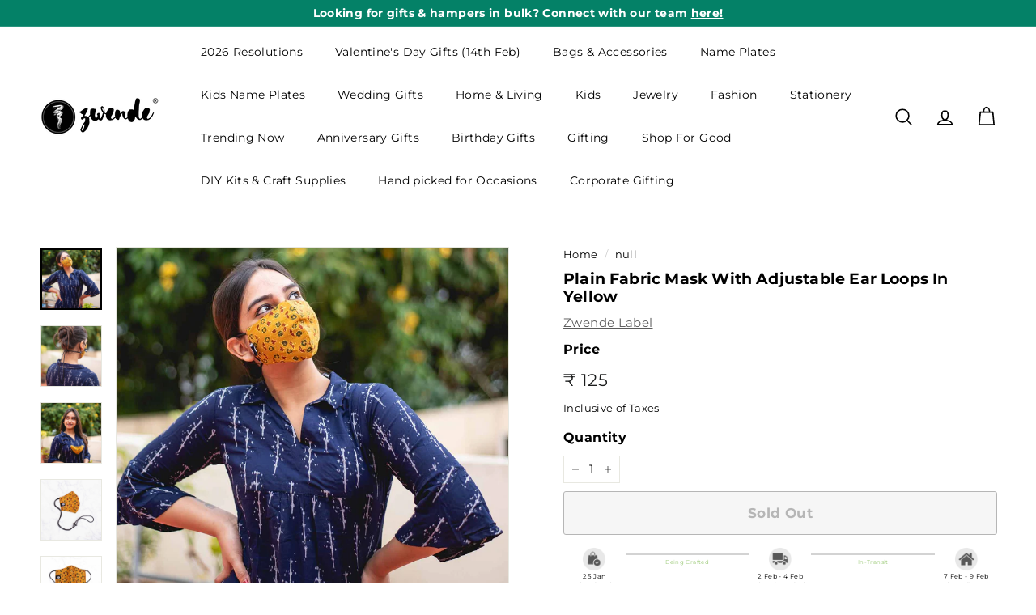

--- FILE ---
content_type: text/html; charset=UTF-8
request_url: https://app.inspon.com/dev-app/backend/api/api.php
body_size: 205
content:
{"product":{"title":"Plain Fabric Mask With Adjustable Ear Loops In Yellow","featuredImage":{"id":"gid:\/\/shopify\/ProductImage\/34582997991587"},"options":[{"name":"Title","values":["Default Title"]}],"variants":[{"id":42504075149475,"option1":"Default Title","title":"Default Title","price":"125.00"}]},"collection":[{"title":"Home Decor"},{"title":"Discover Something New Everyday!"},{"title":"Handcrafted Travel Accessories"},{"title":"Clothing"},{"title":"Bestsellers"},{"title":"Shop All"},{"title":"Masks"},{"title":"The Zwende Label"},{"title":"Gifts Under 500"},{"title":"Zwende Label"},{"title":"Zwende Bestsellers"},{"title":"Trending Home Decor"},{"title":"MM - Price Drop"},{"title":"Anniversary Gifts For Wife"},{"title":"Secret Santa"},{"title":"Wedding Plaques & Frames"},{"title":"Plaques & Frames For Valentine's Day"},{"title":"Bags & Jewellery"}]}

--- FILE ---
content_type: text/html; charset=utf-8
request_url: https://www.zwende.com/recommendations/products?section_id=template--19158519972003__recommendations&product_id=7637341798563&limit=5
body_size: 2115
content:
<div id="shopify-section-template--19158519972003__recommendations" class="shopify-section"><product-recommendations
  id="Recommendations-template--19158519972003__recommendations"
  class="recommendations-template--19158519972003__recommendations"
  data-section-id="template--19158519972003__recommendations"
  data-section-type="product-recommendations"
  data-enable="true"
  data-product-id="7637341798563"
  data-intent="related"
  data-url="/recommendations/products?section_id=template--19158519972003__recommendations&product_id=7637341798563&limit=5"
  data-limit="5">

  <div
    data-section-id="7637341798563"
    data-subsection
    data-section-type="collection-template"
    class="index-section index-section--sub-product">
    <div class="page-width">
      <header class="section-header">
        <div class="h3 section-header__title">
          You may also like
        </div>
      </header>
    </div>

    <div class="page-width page-width--flush-small"><div class="product-recommendations-placeholder">
          
          <div class="new-grid product-grid scrollable-grid--small visually-invisible" aria-hidden="true" data-view="scrollable"><div class="grid-item grid-product " data-product-handle="plain-fabric-mask-with-adjustable-ear-loops-in-yellow" data-product-id="7637341798563">
  <div class="grid-item__content"><a href="/products/plain-fabric-mask-with-adjustable-ear-loops-in-yellow" class="grid-item__link">
      <div class="grid-product__image-wrap">
        <div class="grid-product__tags"><div class="grid-product__tag grid-product__tag--sold-out">
              Sold Out
            </div></div><div
            class="grid__image-ratio grid__image-ratio--square">



<image-element data-aos="image-fade-in" data-aos-offset="150">


  
    
    <img src="//www.zwende.com/cdn/shop/products/1_79e417d9-4153-4ae9-a4be-969c02706bbb.jpg?v=1750914865&amp;width=900" alt="" srcset="//www.zwende.com/cdn/shop/products/1_79e417d9-4153-4ae9-a4be-969c02706bbb.jpg?v=1750914865&amp;width=160 160w, //www.zwende.com/cdn/shop/products/1_79e417d9-4153-4ae9-a4be-969c02706bbb.jpg?v=1750914865&amp;width=200 200w, //www.zwende.com/cdn/shop/products/1_79e417d9-4153-4ae9-a4be-969c02706bbb.jpg?v=1750914865&amp;width=280 280w, //www.zwende.com/cdn/shop/products/1_79e417d9-4153-4ae9-a4be-969c02706bbb.jpg?v=1750914865&amp;width=360 360w, //www.zwende.com/cdn/shop/products/1_79e417d9-4153-4ae9-a4be-969c02706bbb.jpg?v=1750914865&amp;width=540 540w, //www.zwende.com/cdn/shop/products/1_79e417d9-4153-4ae9-a4be-969c02706bbb.jpg?v=1750914865&amp;width=720 720w, //www.zwende.com/cdn/shop/products/1_79e417d9-4153-4ae9-a4be-969c02706bbb.jpg?v=1750914865&amp;width=900 900w" loading="lazy" class=" image-style--
 image-element" sizes="100vw">
  


</image-element>


</div><div class="grid-product__secondary-image small--hide">



<image-element data-aos="image-fade-in" data-aos-offset="150">


  
    
    <img src="//www.zwende.com/cdn/shop/products/2_9d23109f-cfc0-453b-9f95-47702c71c809.jpg?v=1750914865&amp;width=1000" alt="" srcset="//www.zwende.com/cdn/shop/products/2_9d23109f-cfc0-453b-9f95-47702c71c809.jpg?v=1750914865&amp;width=360 360w, //www.zwende.com/cdn/shop/products/2_9d23109f-cfc0-453b-9f95-47702c71c809.jpg?v=1750914865&amp;width=540 540w, //www.zwende.com/cdn/shop/products/2_9d23109f-cfc0-453b-9f95-47702c71c809.jpg?v=1750914865&amp;width=720 720w, //www.zwende.com/cdn/shop/products/2_9d23109f-cfc0-453b-9f95-47702c71c809.jpg?v=1750914865&amp;width=1000 1000w" loading="lazy" class="image-style--
 image-element" sizes="100vw">
  


</image-element>


</div></div>

      <div class="grid-item__meta">
        <div class="grid-item__meta-main"><div class="grid-product__title" style="font-size:12px;">Plain Fabric Mask With Adjustable Ear Loop...</div><!-- <div class="grid-product__vendor">Zwende Label</div> --></div>
          <div class="grid-item__meta-secondary">
            <div class="grid-product__price"><span class="grid-product__price--current"><span aria-hidden="true"><span class=money>₹ 125</span></span>
<span class="visually-hidden"><span class=money>₹ 125</span></span>
</span></div>
            
            
<div class="grid-product__price--original"  style="font-size:12px;" data-oke-star-rating data-oke-reviews-product-id="shopify-7637341798563" ></div>
          </div></div>
    </a>
  </div>
</div>
</div>
        </div><div class="product-recommendations page-width">
          <div class="new-grid product-grid scrollable-grid--small" data-view="xsmall"><div class="grid-item grid-product " data-product-handle="checks-pattern-plain-fabric-mask-with-adjustable-ear-loops-in-beige" data-product-id="7637342257315">
  <div class="grid-item__content"><div class="grid-product__actions"><button class="btn btn--circle btn--icon quick-product__btn quick-product__btn--not-ready js-modal-open-quick-modal-7637342257315 small--hide" title="Quick shop" data-handle="checks-pattern-plain-fabric-mask-with-adjustable-ear-loops-in-beige">
              <svg aria-hidden="true" focusable="false" role="presentation" class="icon icon-search" viewBox="0 0 64 64"><path d="M47.16 28.58A18.58 18.58 0 1 1 28.58 10a18.58 18.58 0 0 1 18.58 18.58ZM54 54 41.94 42" style="stroke-miterlimit:10"/></svg>
              <span class="icon__fallback-text">Quick shop</span>
            </button></div><a href="/products/checks-pattern-plain-fabric-mask-with-adjustable-ear-loops-in-beige?pr_prod_strat=e5_desc&pr_rec_id=1c4e63dfd&pr_rec_pid=7637342257315&pr_ref_pid=7637341798563&pr_seq=uniform" class="grid-item__link">
      <div class="grid-product__image-wrap">
        <div class="grid-product__tags"></div><div
            class="grid__image-ratio grid__image-ratio--square">



<image-element data-aos="image-fade-in" data-aos-offset="150">


  
    
    <img src="//www.zwende.com/cdn/shop/products/1_b10dc49c-b9f0-4215-b38b-6d71c217a5a8.jpg?v=1652450860&amp;width=900" alt="" srcset="//www.zwende.com/cdn/shop/products/1_b10dc49c-b9f0-4215-b38b-6d71c217a5a8.jpg?v=1652450860&amp;width=160 160w, //www.zwende.com/cdn/shop/products/1_b10dc49c-b9f0-4215-b38b-6d71c217a5a8.jpg?v=1652450860&amp;width=200 200w, //www.zwende.com/cdn/shop/products/1_b10dc49c-b9f0-4215-b38b-6d71c217a5a8.jpg?v=1652450860&amp;width=280 280w, //www.zwende.com/cdn/shop/products/1_b10dc49c-b9f0-4215-b38b-6d71c217a5a8.jpg?v=1652450860&amp;width=360 360w, //www.zwende.com/cdn/shop/products/1_b10dc49c-b9f0-4215-b38b-6d71c217a5a8.jpg?v=1652450860&amp;width=540 540w, //www.zwende.com/cdn/shop/products/1_b10dc49c-b9f0-4215-b38b-6d71c217a5a8.jpg?v=1652450860&amp;width=720 720w, //www.zwende.com/cdn/shop/products/1_b10dc49c-b9f0-4215-b38b-6d71c217a5a8.jpg?v=1652450860&amp;width=900 900w" loading="lazy" class=" image-style--
 image-element" sizes="(min-width: 769px) 20vw, 45vw">
  


</image-element>


</div><div class="grid-product__secondary-image small--hide">



<image-element data-aos="image-fade-in" data-aos-offset="150">


  
    
    <img src="//www.zwende.com/cdn/shop/products/2_3a330fd3-fe9d-4ecf-b4f7-0700847d1133.jpg?v=1652450859&amp;width=1000" alt="" srcset="//www.zwende.com/cdn/shop/products/2_3a330fd3-fe9d-4ecf-b4f7-0700847d1133.jpg?v=1652450859&amp;width=360 360w, //www.zwende.com/cdn/shop/products/2_3a330fd3-fe9d-4ecf-b4f7-0700847d1133.jpg?v=1652450859&amp;width=540 540w, //www.zwende.com/cdn/shop/products/2_3a330fd3-fe9d-4ecf-b4f7-0700847d1133.jpg?v=1652450859&amp;width=720 720w, //www.zwende.com/cdn/shop/products/2_3a330fd3-fe9d-4ecf-b4f7-0700847d1133.jpg?v=1652450859&amp;width=1000 1000w" loading="lazy" class="image-style--
 image-element" sizes="(min-width: 769px) 20vw, 45vw">
  


</image-element>


</div></div>

      <div class="grid-item__meta">
        <div class="grid-item__meta-main"><div class="grid-product__title" style="font-size:12px;">Checks Pattern Plain Fabric Mask With Adju...</div><!-- <div class="grid-product__vendor">Zwende Label</div> --></div>
          <div class="grid-item__meta-secondary">
            <div class="grid-product__price"><span class="grid-product__price--current"><span aria-hidden="true"><span class=money>₹ 125</span></span>
<span class="visually-hidden"><span class=money>₹ 125</span></span>
</span></div>
            
            
<div class="grid-product__price--original"  style="font-size:12px;" data-oke-star-rating data-oke-reviews-product-id="shopify-7637342257315" ></div>
          </div></div>
    </a>
  </div>
</div>
<div class="grid-item grid-product " data-product-handle="plain-fabric-mask-in-black" data-product-id="7637342159011">
  <div class="grid-item__content"><div class="grid-product__actions"><button class="btn btn--circle btn--icon quick-product__btn quick-product__btn--not-ready js-modal-open-quick-modal-7637342159011 small--hide" title="Quick shop" data-handle="plain-fabric-mask-in-black">
              <svg aria-hidden="true" focusable="false" role="presentation" class="icon icon-search" viewBox="0 0 64 64"><path d="M47.16 28.58A18.58 18.58 0 1 1 28.58 10a18.58 18.58 0 0 1 18.58 18.58ZM54 54 41.94 42" style="stroke-miterlimit:10"/></svg>
              <span class="icon__fallback-text">Quick shop</span>
            </button></div><a href="/products/plain-fabric-mask-in-black?pr_prod_strat=e5_desc&pr_rec_id=1c4e63dfd&pr_rec_pid=7637342159011&pr_ref_pid=7637341798563&pr_seq=uniform" class="grid-item__link">
      <div class="grid-product__image-wrap">
        <div class="grid-product__tags"></div><div
            class="grid__image-ratio grid__image-ratio--square">



<image-element data-aos="image-fade-in" data-aos-offset="150">


  
    
    <img src="//www.zwende.com/cdn/shop/products/1_0a6355ed-36e5-47a8-9c8d-018d58a0429c.jpg?v=1652450850&amp;width=900" alt="" srcset="//www.zwende.com/cdn/shop/products/1_0a6355ed-36e5-47a8-9c8d-018d58a0429c.jpg?v=1652450850&amp;width=160 160w, //www.zwende.com/cdn/shop/products/1_0a6355ed-36e5-47a8-9c8d-018d58a0429c.jpg?v=1652450850&amp;width=200 200w, //www.zwende.com/cdn/shop/products/1_0a6355ed-36e5-47a8-9c8d-018d58a0429c.jpg?v=1652450850&amp;width=280 280w, //www.zwende.com/cdn/shop/products/1_0a6355ed-36e5-47a8-9c8d-018d58a0429c.jpg?v=1652450850&amp;width=360 360w, //www.zwende.com/cdn/shop/products/1_0a6355ed-36e5-47a8-9c8d-018d58a0429c.jpg?v=1652450850&amp;width=540 540w, //www.zwende.com/cdn/shop/products/1_0a6355ed-36e5-47a8-9c8d-018d58a0429c.jpg?v=1652450850&amp;width=720 720w, //www.zwende.com/cdn/shop/products/1_0a6355ed-36e5-47a8-9c8d-018d58a0429c.jpg?v=1652450850&amp;width=900 900w" loading="lazy" class=" image-style--
 image-element" sizes="(min-width: 769px) 20vw, 45vw">
  


</image-element>


</div><div class="grid-product__secondary-image small--hide">



<image-element data-aos="image-fade-in" data-aos-offset="150">


  
    
    <img src="//www.zwende.com/cdn/shop/products/2_defa531b-d1e5-4267-b846-2644e205cd3e.jpg?v=1652450849&amp;width=1000" alt="" srcset="//www.zwende.com/cdn/shop/products/2_defa531b-d1e5-4267-b846-2644e205cd3e.jpg?v=1652450849&amp;width=360 360w, //www.zwende.com/cdn/shop/products/2_defa531b-d1e5-4267-b846-2644e205cd3e.jpg?v=1652450849&amp;width=540 540w, //www.zwende.com/cdn/shop/products/2_defa531b-d1e5-4267-b846-2644e205cd3e.jpg?v=1652450849&amp;width=720 720w, //www.zwende.com/cdn/shop/products/2_defa531b-d1e5-4267-b846-2644e205cd3e.jpg?v=1652450849&amp;width=1000 1000w" loading="lazy" class="image-style--
 image-element" sizes="(min-width: 769px) 20vw, 45vw">
  


</image-element>


</div></div>

      <div class="grid-item__meta">
        <div class="grid-item__meta-main"><div class="grid-product__title" style="font-size:12px;">Plain Fabric Mask in Black</div><!-- <div class="grid-product__vendor">Zwende Label</div> --></div>
          <div class="grid-item__meta-secondary">
            <div class="grid-product__price"><span class="grid-product__price--current"><span aria-hidden="true"><span class=money>₹ 100</span></span>
<span class="visually-hidden"><span class=money>₹ 100</span></span>
</span></div>
            
            
<div class="grid-product__price--original"  style="font-size:12px;" data-oke-star-rating data-oke-reviews-product-id="shopify-7637342159011" ></div>
          </div></div>
    </a>
  </div>
</div>
<div class="grid-item grid-product " data-product-handle="mandala-yellow-fabric-plain-mask" data-product-id="7637342486691">
  <div class="grid-item__content"><div class="grid-product__actions"><button class="btn btn--circle btn--icon quick-product__btn quick-product__btn--not-ready js-modal-open-quick-modal-7637342486691 small--hide" title="Quick shop" data-handle="mandala-yellow-fabric-plain-mask">
              <svg aria-hidden="true" focusable="false" role="presentation" class="icon icon-search" viewBox="0 0 64 64"><path d="M47.16 28.58A18.58 18.58 0 1 1 28.58 10a18.58 18.58 0 0 1 18.58 18.58ZM54 54 41.94 42" style="stroke-miterlimit:10"/></svg>
              <span class="icon__fallback-text">Quick shop</span>
            </button></div><a href="/products/mandala-yellow-fabric-plain-mask?pr_prod_strat=e5_desc&pr_rec_id=1c4e63dfd&pr_rec_pid=7637342486691&pr_ref_pid=7637341798563&pr_seq=uniform" class="grid-item__link">
      <div class="grid-product__image-wrap">
        <div class="grid-product__tags"></div><div
            class="grid__image-ratio grid__image-ratio--square">



<image-element data-aos="image-fade-in" data-aos-offset="150">


  
    
    <img src="//www.zwende.com/cdn/shop/products/1_7c725bba-80ed-49e2-87ec-9ccd5bdf2d04.jpg?v=1652450887&amp;width=900" alt="" srcset="//www.zwende.com/cdn/shop/products/1_7c725bba-80ed-49e2-87ec-9ccd5bdf2d04.jpg?v=1652450887&amp;width=160 160w, //www.zwende.com/cdn/shop/products/1_7c725bba-80ed-49e2-87ec-9ccd5bdf2d04.jpg?v=1652450887&amp;width=200 200w, //www.zwende.com/cdn/shop/products/1_7c725bba-80ed-49e2-87ec-9ccd5bdf2d04.jpg?v=1652450887&amp;width=280 280w, //www.zwende.com/cdn/shop/products/1_7c725bba-80ed-49e2-87ec-9ccd5bdf2d04.jpg?v=1652450887&amp;width=360 360w, //www.zwende.com/cdn/shop/products/1_7c725bba-80ed-49e2-87ec-9ccd5bdf2d04.jpg?v=1652450887&amp;width=540 540w, //www.zwende.com/cdn/shop/products/1_7c725bba-80ed-49e2-87ec-9ccd5bdf2d04.jpg?v=1652450887&amp;width=720 720w, //www.zwende.com/cdn/shop/products/1_7c725bba-80ed-49e2-87ec-9ccd5bdf2d04.jpg?v=1652450887&amp;width=900 900w" loading="lazy" class=" image-style--
 image-element" sizes="(min-width: 769px) 20vw, 45vw">
  


</image-element>


</div><div class="grid-product__secondary-image small--hide">



<image-element data-aos="image-fade-in" data-aos-offset="150">


  
    
    <img src="//www.zwende.com/cdn/shop/products/2_2e836091-a4ae-449a-8ec8-623556b3b343.jpg?v=1652450887&amp;width=1000" alt="" srcset="//www.zwende.com/cdn/shop/products/2_2e836091-a4ae-449a-8ec8-623556b3b343.jpg?v=1652450887&amp;width=360 360w, //www.zwende.com/cdn/shop/products/2_2e836091-a4ae-449a-8ec8-623556b3b343.jpg?v=1652450887&amp;width=540 540w, //www.zwende.com/cdn/shop/products/2_2e836091-a4ae-449a-8ec8-623556b3b343.jpg?v=1652450887&amp;width=720 720w, //www.zwende.com/cdn/shop/products/2_2e836091-a4ae-449a-8ec8-623556b3b343.jpg?v=1652450887&amp;width=1000 1000w" loading="lazy" class="image-style--
 image-element" sizes="(min-width: 769px) 20vw, 45vw">
  


</image-element>


</div></div>

      <div class="grid-item__meta">
        <div class="grid-item__meta-main"><div class="grid-product__title" style="font-size:12px;">Mandala Yellow Fabric Plain Mask</div><!-- <div class="grid-product__vendor">Zwende</div> --></div>
          <div class="grid-item__meta-secondary">
            <div class="grid-product__price"><span class="grid-product__price--current"><span aria-hidden="true"><span class=money>₹ 100</span></span>
<span class="visually-hidden"><span class=money>₹ 100</span></span>
</span></div>
            
            
<div class="grid-product__price--original"  style="font-size:12px;" data-oke-star-rating data-oke-reviews-product-id="shopify-7637342486691" ></div>
          </div></div>
    </a>
  </div>
</div>
<div class="grid-item grid-product " data-product-handle="checkered-beige-plain-fabric-mask" data-product-id="7637341700259">
  <div class="grid-item__content"><div class="grid-product__actions"><button class="btn btn--circle btn--icon quick-product__btn quick-product__btn--not-ready js-modal-open-quick-modal-7637341700259 small--hide" title="Quick shop" data-handle="checkered-beige-plain-fabric-mask">
              <svg aria-hidden="true" focusable="false" role="presentation" class="icon icon-search" viewBox="0 0 64 64"><path d="M47.16 28.58A18.58 18.58 0 1 1 28.58 10a18.58 18.58 0 0 1 18.58 18.58ZM54 54 41.94 42" style="stroke-miterlimit:10"/></svg>
              <span class="icon__fallback-text">Quick shop</span>
            </button></div><a href="/products/checkered-beige-plain-fabric-mask?pr_prod_strat=e5_desc&pr_rec_id=1c4e63dfd&pr_rec_pid=7637341700259&pr_ref_pid=7637341798563&pr_seq=uniform" class="grid-item__link">
      <div class="grid-product__image-wrap">
        <div class="grid-product__tags"></div><div
            class="grid__image-ratio grid__image-ratio--square">



<image-element data-aos="image-fade-in" data-aos-offset="150">


  
    
    <img src="//www.zwende.com/cdn/shop/products/1_225ccaf5-34aa-4cc4-8224-0ce0cb986a7c.jpg?v=1652450782&amp;width=900" alt="" srcset="//www.zwende.com/cdn/shop/products/1_225ccaf5-34aa-4cc4-8224-0ce0cb986a7c.jpg?v=1652450782&amp;width=160 160w, //www.zwende.com/cdn/shop/products/1_225ccaf5-34aa-4cc4-8224-0ce0cb986a7c.jpg?v=1652450782&amp;width=200 200w, //www.zwende.com/cdn/shop/products/1_225ccaf5-34aa-4cc4-8224-0ce0cb986a7c.jpg?v=1652450782&amp;width=280 280w, //www.zwende.com/cdn/shop/products/1_225ccaf5-34aa-4cc4-8224-0ce0cb986a7c.jpg?v=1652450782&amp;width=360 360w, //www.zwende.com/cdn/shop/products/1_225ccaf5-34aa-4cc4-8224-0ce0cb986a7c.jpg?v=1652450782&amp;width=540 540w, //www.zwende.com/cdn/shop/products/1_225ccaf5-34aa-4cc4-8224-0ce0cb986a7c.jpg?v=1652450782&amp;width=720 720w, //www.zwende.com/cdn/shop/products/1_225ccaf5-34aa-4cc4-8224-0ce0cb986a7c.jpg?v=1652450782&amp;width=900 900w" loading="lazy" class=" image-style--
 image-element" sizes="(min-width: 769px) 20vw, 45vw">
  


</image-element>


</div><div class="grid-product__secondary-image small--hide">



<image-element data-aos="image-fade-in" data-aos-offset="150">


  
    
    <img src="//www.zwende.com/cdn/shop/products/2_eb228000-aacd-4bda-98f0-1aa9860f1a2a.jpg?v=1652450781&amp;width=1000" alt="" srcset="//www.zwende.com/cdn/shop/products/2_eb228000-aacd-4bda-98f0-1aa9860f1a2a.jpg?v=1652450781&amp;width=360 360w, //www.zwende.com/cdn/shop/products/2_eb228000-aacd-4bda-98f0-1aa9860f1a2a.jpg?v=1652450781&amp;width=540 540w, //www.zwende.com/cdn/shop/products/2_eb228000-aacd-4bda-98f0-1aa9860f1a2a.jpg?v=1652450781&amp;width=720 720w, //www.zwende.com/cdn/shop/products/2_eb228000-aacd-4bda-98f0-1aa9860f1a2a.jpg?v=1652450781&amp;width=1000 1000w" loading="lazy" class="image-style--
 image-element" sizes="(min-width: 769px) 20vw, 45vw">
  


</image-element>


</div></div>

      <div class="grid-item__meta">
        <div class="grid-item__meta-main"><div class="grid-product__title" style="font-size:12px;">Checkered Beige Plain Fabric Mask</div><!-- <div class="grid-product__vendor">Zwende Label</div> --></div>
          <div class="grid-item__meta-secondary">
            <div class="grid-product__price"><span class="grid-product__price--current"><span aria-hidden="true"><span class=money>₹ 100</span></span>
<span class="visually-hidden"><span class=money>₹ 100</span></span>
</span></div>
            
            
<div class="grid-product__price--original"  style="font-size:12px;" data-oke-star-rating data-oke-reviews-product-id="shopify-7637341700259" ></div>
          </div></div>
    </a>
  </div>
</div>
<div class="grid-item grid-product " data-product-handle="three-pleat-beige-checks-fabric-mask" data-product-id="7637342322851">
  <div class="grid-item__content"><div class="grid-product__actions"><button class="btn btn--circle btn--icon quick-product__btn quick-product__btn--not-ready js-modal-open-quick-modal-7637342322851 small--hide" title="Quick shop" data-handle="three-pleat-beige-checks-fabric-mask">
              <svg aria-hidden="true" focusable="false" role="presentation" class="icon icon-search" viewBox="0 0 64 64"><path d="M47.16 28.58A18.58 18.58 0 1 1 28.58 10a18.58 18.58 0 0 1 18.58 18.58ZM54 54 41.94 42" style="stroke-miterlimit:10"/></svg>
              <span class="icon__fallback-text">Quick shop</span>
            </button></div><a href="/products/three-pleat-beige-checks-fabric-mask?pr_prod_strat=e5_desc&pr_rec_id=1c4e63dfd&pr_rec_pid=7637342322851&pr_ref_pid=7637341798563&pr_seq=uniform" class="grid-item__link">
      <div class="grid-product__image-wrap">
        <div class="grid-product__tags"></div><div
            class="grid__image-ratio grid__image-ratio--square">



<image-element data-aos="image-fade-in" data-aos-offset="150">


  
    
    <img src="//www.zwende.com/cdn/shop/products/1_2eba4000-462d-42cb-9179-0c48176812dc.jpg?v=1652450869&amp;width=900" alt="" srcset="//www.zwende.com/cdn/shop/products/1_2eba4000-462d-42cb-9179-0c48176812dc.jpg?v=1652450869&amp;width=160 160w, //www.zwende.com/cdn/shop/products/1_2eba4000-462d-42cb-9179-0c48176812dc.jpg?v=1652450869&amp;width=200 200w, //www.zwende.com/cdn/shop/products/1_2eba4000-462d-42cb-9179-0c48176812dc.jpg?v=1652450869&amp;width=280 280w, //www.zwende.com/cdn/shop/products/1_2eba4000-462d-42cb-9179-0c48176812dc.jpg?v=1652450869&amp;width=360 360w, //www.zwende.com/cdn/shop/products/1_2eba4000-462d-42cb-9179-0c48176812dc.jpg?v=1652450869&amp;width=540 540w, //www.zwende.com/cdn/shop/products/1_2eba4000-462d-42cb-9179-0c48176812dc.jpg?v=1652450869&amp;width=720 720w, //www.zwende.com/cdn/shop/products/1_2eba4000-462d-42cb-9179-0c48176812dc.jpg?v=1652450869&amp;width=900 900w" loading="lazy" class=" image-style--
 image-element" sizes="(min-width: 769px) 20vw, 45vw">
  


</image-element>


</div><div class="grid-product__secondary-image small--hide">



<image-element data-aos="image-fade-in" data-aos-offset="150">


  
    
    <img src="//www.zwende.com/cdn/shop/products/2_09d57fa3-65e8-425c-818d-4a783b3c9587.jpg?v=1652450870&amp;width=1000" alt="" srcset="//www.zwende.com/cdn/shop/products/2_09d57fa3-65e8-425c-818d-4a783b3c9587.jpg?v=1652450870&amp;width=360 360w, //www.zwende.com/cdn/shop/products/2_09d57fa3-65e8-425c-818d-4a783b3c9587.jpg?v=1652450870&amp;width=540 540w, //www.zwende.com/cdn/shop/products/2_09d57fa3-65e8-425c-818d-4a783b3c9587.jpg?v=1652450870&amp;width=720 720w, //www.zwende.com/cdn/shop/products/2_09d57fa3-65e8-425c-818d-4a783b3c9587.jpg?v=1652450870&amp;width=1000 1000w" loading="lazy" class="image-style--
 image-element" sizes="(min-width: 769px) 20vw, 45vw">
  


</image-element>


</div></div>

      <div class="grid-item__meta">
        <div class="grid-item__meta-main"><div class="grid-product__title" style="font-size:12px;">Three Pleat Beige Checks Fabric Mask</div><!-- <div class="grid-product__vendor">Zwende Label</div> --></div>
          <div class="grid-item__meta-secondary">
            <div class="grid-product__price"><span class="grid-product__price--current"><span aria-hidden="true"><span class=money>₹ 100</span></span>
<span class="visually-hidden"><span class=money>₹ 100</span></span>
</span></div>
            
            
<div class="grid-product__price--original"  style="font-size:12px;" data-oke-star-rating data-oke-reviews-product-id="shopify-7637342322851" ></div>
          </div></div>
    </a>
  </div>
</div>
</div><div id="QuickShopModal-7637342257315" class="modal modal--square modal--quick-shop" data-product-id="7637342257315">
  <div class="modal__inner">
    <div class="modal__centered">
      <div class="modal__centered-content">
        <div id="QuickShopHolder-checks-pattern-plain-fabric-mask-with-adjustable-ear-loops-in-beige"></div>
      </div>

      <button type="button" class="btn btn--circle btn--icon modal__close js-modal-close">
        <svg aria-hidden="true" focusable="false" role="presentation" class="icon icon-close" viewBox="0 0 64 64"><path d="m19 17.61 27.12 27.13m0-27.13L19 44.74" style="stroke-miterlimit:10"/></svg>
        <span class="icon__fallback-text">"Close (esc)"</span>
      </button>
    </div>
  </div>
</div>
<div id="QuickShopModal-7637342159011" class="modal modal--square modal--quick-shop" data-product-id="7637342159011">
  <div class="modal__inner">
    <div class="modal__centered">
      <div class="modal__centered-content">
        <div id="QuickShopHolder-plain-fabric-mask-in-black"></div>
      </div>

      <button type="button" class="btn btn--circle btn--icon modal__close js-modal-close">
        <svg aria-hidden="true" focusable="false" role="presentation" class="icon icon-close" viewBox="0 0 64 64"><path d="m19 17.61 27.12 27.13m0-27.13L19 44.74" style="stroke-miterlimit:10"/></svg>
        <span class="icon__fallback-text">"Close (esc)"</span>
      </button>
    </div>
  </div>
</div>
<div id="QuickShopModal-7637342486691" class="modal modal--square modal--quick-shop" data-product-id="7637342486691">
  <div class="modal__inner">
    <div class="modal__centered">
      <div class="modal__centered-content">
        <div id="QuickShopHolder-mandala-yellow-fabric-plain-mask"></div>
      </div>

      <button type="button" class="btn btn--circle btn--icon modal__close js-modal-close">
        <svg aria-hidden="true" focusable="false" role="presentation" class="icon icon-close" viewBox="0 0 64 64"><path d="m19 17.61 27.12 27.13m0-27.13L19 44.74" style="stroke-miterlimit:10"/></svg>
        <span class="icon__fallback-text">"Close (esc)"</span>
      </button>
    </div>
  </div>
</div>
<div id="QuickShopModal-7637341700259" class="modal modal--square modal--quick-shop" data-product-id="7637341700259">
  <div class="modal__inner">
    <div class="modal__centered">
      <div class="modal__centered-content">
        <div id="QuickShopHolder-checkered-beige-plain-fabric-mask"></div>
      </div>

      <button type="button" class="btn btn--circle btn--icon modal__close js-modal-close">
        <svg aria-hidden="true" focusable="false" role="presentation" class="icon icon-close" viewBox="0 0 64 64"><path d="m19 17.61 27.12 27.13m0-27.13L19 44.74" style="stroke-miterlimit:10"/></svg>
        <span class="icon__fallback-text">"Close (esc)"</span>
      </button>
    </div>
  </div>
</div>
<div id="QuickShopModal-7637342322851" class="modal modal--square modal--quick-shop" data-product-id="7637342322851">
  <div class="modal__inner">
    <div class="modal__centered">
      <div class="modal__centered-content">
        <div id="QuickShopHolder-three-pleat-beige-checks-fabric-mask"></div>
      </div>

      <button type="button" class="btn btn--circle btn--icon modal__close js-modal-close">
        <svg aria-hidden="true" focusable="false" role="presentation" class="icon icon-close" viewBox="0 0 64 64"><path d="m19 17.61 27.12 27.13m0-27.13L19 44.74" style="stroke-miterlimit:10"/></svg>
        <span class="icon__fallback-text">"Close (esc)"</span>
      </button>
    </div>
  </div>
</div>
</div></div>
  </div>
</product-recommendations>


</div>

--- FILE ---
content_type: text/javascript; charset=utf-8
request_url: https://www.zwende.com/products/plain-fabric-mask-with-adjustable-ear-loops-in-yellow.js
body_size: 438
content:
{"id":7637341798563,"title":"Plain Fabric Mask With Adjustable Ear Loops In Yellow","handle":"plain-fabric-mask-with-adjustable-ear-loops-in-yellow","description":"\u003cp\u003e\u003cstrong\u003eProduct Description\u003c\/strong\u003e\u003c\/p\u003e\r\n\u003cul\u003e\r\n \u003cli\u003e\r\n\u003cspan\u003e \u003c\/span\u003eDouble layered 100% cotton fabric\u003c\/li\u003e\r\n \u003cli\u003e\r\n\u003cspan\u003e \u003c\/span\u003eWashable \u0026amp; reusable\u003c\/li\u003e\r\n \u003cli\u003e\r\n\u003cspan\u003e \u003c\/span\u003eBreathable and comfortable\u003c\/li\u003e\r\n \u003cli\u003e\r\n\u003cspan\u003e \u003c\/span\u003eFilter pocket for you to add your own filter of choice\u003c\/li\u003e\r\n \u003cli\u003e\r\n\u003cspan\u003e \u003c\/span\u003eAlso comes with a cotton filter inside the pocket to add any essential oils for inhaling\u003c\/li\u003e\r\n \u003cli\u003e\r\n\u003cspan\u003e \u003c\/span\u003eAdjustable ear loops\u003c\/li\u003e\r\n \u003cli\u003e\r\n\u003cspan\u003e \u003c\/span\u003eNeutral, clean unisex design\u003c\/li\u003e\r\n \u003c\/ul\u003e\r\n \r\n  \u003cbr\u003e \u003cp\u003e\u003cstrong\u003eCare and Handling\u003c\/strong\u003e\u003c\/p\u003e\r\n\u003cul\u003e\r\n \u003cli\u003e\r\n\u003cspan\u003e \u003c\/span\u003eCan't be used as a surgical mask\u003c\/li\u003e\r\n \u003cli\u003e\r\n\u003cspan\u003e \u003c\/span\u003eMachine or hand wash in up to 40°c\u003c\/li\u003e\r\n \u003cli\u003e\r\n\u003cspan\u003e \u003c\/span\u003eHang to dry\u003c\/li\u003e\r\n \u003cli\u003e\r\n\u003cspan\u003e \u003c\/span\u003ePlease remove the cotton filter from the pocket before washing\u003c\/li\u003e\r\n \u003c\/ul\u003e","published_at":"2022-06-17T19:47:11+05:30","created_at":"2022-05-13T17:16:02+05:30","vendor":"Zwende Label","type":"Face Masks","tags":["Masks for Adults","personalisation:no"],"price":12500,"price_min":12500,"price_max":12500,"available":false,"price_varies":false,"compare_at_price":0,"compare_at_price_min":0,"compare_at_price_max":0,"compare_at_price_varies":false,"variants":[{"id":42504075149475,"title":"Default Title","option1":"Default Title","option2":null,"option3":null,"sku":"42504075149475","requires_shipping":true,"taxable":true,"featured_image":null,"available":false,"name":"Plain Fabric Mask With Adjustable Ear Loops In Yellow","public_title":null,"options":["Default Title"],"price":12500,"weight":250,"compare_at_price":0,"inventory_management":"shopify","barcode":"","requires_selling_plan":false,"selling_plan_allocations":[]}],"images":["\/\/cdn.shopify.com\/s\/files\/1\/0585\/4694\/6211\/products\/1_79e417d9-4153-4ae9-a4be-969c02706bbb.jpg?v=1750914865","\/\/cdn.shopify.com\/s\/files\/1\/0585\/4694\/6211\/products\/2_9d23109f-cfc0-453b-9f95-47702c71c809.jpg?v=1750914865","\/\/cdn.shopify.com\/s\/files\/1\/0585\/4694\/6211\/products\/3_59ab138c-c059-42d1-99bf-46ab81fa3d4f.jpg?v=1750914866","\/\/cdn.shopify.com\/s\/files\/1\/0585\/4694\/6211\/products\/4_1f05cac1-e126-4672-a961-3d86bc1bc3db.jpg?v=1750914865","\/\/cdn.shopify.com\/s\/files\/1\/0585\/4694\/6211\/products\/5_100f8cd8-c7d1-4e96-aba0-60e5bc9fa835.jpg?v=1750914865"],"featured_image":"\/\/cdn.shopify.com\/s\/files\/1\/0585\/4694\/6211\/products\/1_79e417d9-4153-4ae9-a4be-969c02706bbb.jpg?v=1750914865","options":[{"name":"Title","position":1,"values":["Default Title"]}],"url":"\/products\/plain-fabric-mask-with-adjustable-ear-loops-in-yellow","media":[{"alt":null,"id":26969614614691,"position":1,"preview_image":{"aspect_ratio":1.0,"height":1400,"width":1400,"src":"https:\/\/cdn.shopify.com\/s\/files\/1\/0585\/4694\/6211\/products\/1_79e417d9-4153-4ae9-a4be-969c02706bbb.jpg?v=1750914865"},"aspect_ratio":1.0,"height":1400,"media_type":"image","src":"https:\/\/cdn.shopify.com\/s\/files\/1\/0585\/4694\/6211\/products\/1_79e417d9-4153-4ae9-a4be-969c02706bbb.jpg?v=1750914865","width":1400},{"alt":null,"id":26969614647459,"position":2,"preview_image":{"aspect_ratio":1.0,"height":1400,"width":1400,"src":"https:\/\/cdn.shopify.com\/s\/files\/1\/0585\/4694\/6211\/products\/2_9d23109f-cfc0-453b-9f95-47702c71c809.jpg?v=1750914865"},"aspect_ratio":1.0,"height":1400,"media_type":"image","src":"https:\/\/cdn.shopify.com\/s\/files\/1\/0585\/4694\/6211\/products\/2_9d23109f-cfc0-453b-9f95-47702c71c809.jpg?v=1750914865","width":1400},{"alt":null,"id":26969614680227,"position":3,"preview_image":{"aspect_ratio":1.0,"height":1400,"width":1400,"src":"https:\/\/cdn.shopify.com\/s\/files\/1\/0585\/4694\/6211\/products\/3_59ab138c-c059-42d1-99bf-46ab81fa3d4f.jpg?v=1750914866"},"aspect_ratio":1.0,"height":1400,"media_type":"image","src":"https:\/\/cdn.shopify.com\/s\/files\/1\/0585\/4694\/6211\/products\/3_59ab138c-c059-42d1-99bf-46ab81fa3d4f.jpg?v=1750914866","width":1400},{"alt":null,"id":26969614712995,"position":4,"preview_image":{"aspect_ratio":1.0,"height":1400,"width":1400,"src":"https:\/\/cdn.shopify.com\/s\/files\/1\/0585\/4694\/6211\/products\/4_1f05cac1-e126-4672-a961-3d86bc1bc3db.jpg?v=1750914865"},"aspect_ratio":1.0,"height":1400,"media_type":"image","src":"https:\/\/cdn.shopify.com\/s\/files\/1\/0585\/4694\/6211\/products\/4_1f05cac1-e126-4672-a961-3d86bc1bc3db.jpg?v=1750914865","width":1400},{"alt":null,"id":26969614745763,"position":5,"preview_image":{"aspect_ratio":1.0,"height":1400,"width":1400,"src":"https:\/\/cdn.shopify.com\/s\/files\/1\/0585\/4694\/6211\/products\/5_100f8cd8-c7d1-4e96-aba0-60e5bc9fa835.jpg?v=1750914865"},"aspect_ratio":1.0,"height":1400,"media_type":"image","src":"https:\/\/cdn.shopify.com\/s\/files\/1\/0585\/4694\/6211\/products\/5_100f8cd8-c7d1-4e96-aba0-60e5bc9fa835.jpg?v=1750914865","width":1400}],"requires_selling_plan":false,"selling_plan_groups":[]}

--- FILE ---
content_type: text/javascript
request_url: https://cdn.shopify.com/extensions/019bda4b-ad62-7ff6-abfe-327deeeff5da/quinn-live-1-475/assets/quinn-vendor.bundle.js
body_size: 10129
content:
"use strict";(self.webpackChunkapp=self.webpackChunkapp||[]).push([[8613],{472(t,e,n){function o(t,e){const n={},o={},r={$$scope:1};let i=t.length;for(;i--;){const s=t[i],c=e[i];if(c){for(const t in s)t in c||(o[t]=1);for(const t in c)r[t]||(n[t]=c[t],r[t]=1);t[i]=c}else for(const t in s)r[t]=1}for(const t in o)t in n||(n[t]=void 0);return n}function r(t){return"object"==typeof t&&null!==t?t:{}}n.d(e,{H:()=>o,l:()=>r})},1162(t,e,n){function o(){}n.d(e,{$n:()=>c,D_:()=>r,Jb:()=>h,Of:()=>g,Qe:()=>w,Qk:()=>a,UR:()=>x,Wb:()=>j,bi:()=>$,eF:()=>s,i3:()=>_,j0:()=>m,jX:()=>u,kp:()=>i,lQ:()=>o,mq:()=>f,nk:()=>y,oE:()=>k,oO:()=>l,sW:()=>b});const r=t=>t;function i(t,e){for(const n in e)t[n]=e[n];return t}function s(t){return t()}function c(){return Object.create(null)}function l(t){t.forEach(s)}function a(t){return"function"==typeof t}function u(t,e){return t!=t?e==e:t!==e||t&&"object"==typeof t||"function"==typeof t}let d;function f(t,e){return t===e||(d||(d=document.createElement("a")),d.href=e,t===d.href)}function h(t){return 0===Object.keys(t).length}function p(t,...e){if(null==t){for(const t of e)t(void 0);return o}const n=t.subscribe(...e);return n.unsubscribe?()=>n.unsubscribe():n}function $(t){let e;return p(t,t=>e=t)(),e}function m(t,e,n){t.$$.on_destroy.push(p(e,n))}function g(t,e,n,o){if(t){const r=v(t,e,n,o);return t[0](r)}}function v(t,e,n,o){return t[1]&&o?i(n.ctx.slice(),t[1](o(e))):n.ctx}function b(t,e,n,o){if(t[2]&&o){const r=t[2](o(n));if(void 0===e.dirty)return r;if("object"==typeof r){const t=[],n=Math.max(e.dirty.length,r.length);for(let o=0;o<n;o+=1)t[o]=e.dirty[o]|r[o];return t}return e.dirty|r}return e.dirty}function y(t,e,n,o,r,i){if(r){const s=v(e,n,o,i);t.p(s,r)}}function _(t){if(t.ctx.length>32){const e=[],n=t.ctx.length/32;for(let t=0;t<n;t++)e[t]=-1;return e}return-1}function w(t){const e={};for(const n in t)"$"!==n[0]&&(e[n]=t[n]);return e}function x(t,e){const n={};e=new Set(e);for(const o in t)e.has(o)||"$"===o[0]||(n[o]=t[o]);return n}function k(t){return null==t?"":t}const j=/^(384|609)$/.test(n.j)?null:["",!0,1,"true","contenteditable"]},1528(t,e,n){n.d(e,{A:()=>h});var o=n(6045),r=(n(2531),n(1949)),i=n(3569),s=n(3285);function c(t,e,n){const o=t.slice();return o[11]=e[n],o}function l(t){let e,n,r=(0,o.rv_)(t[4]),i=[];for(let e=0;e<r.length;e+=1)i[e]=a(c(t,r,e));const s=t=>(0,o.Tn8)(i[t],1,1,()=>{i[t]=null});return{c(){for(let t=0;t<i.length;t+=1)i[t].c();e=(0,o.Iex)()},m(t,r){for(let e=0;e<i.length;e+=1)i[e]&&i[e].m(t,r);(0,o.Yry)(t,e,r),n=!0},p(t,n){if(55&n){let l;for(r=(0,o.rv_)(t[4]),l=0;l<r.length;l+=1){const s=c(t,r,l);i[l]?(i[l].p(s,n),(0,o.c7F)(i[l],1)):(i[l]=a(s),i[l].c(),(0,o.c7F)(i[l],1),i[l].m(e.parentNode,e))}for((0,o.V44)(),l=r.length;l<i.length;l+=1)s(l);(0,o.GYV)()}},i(t){if(!n){for(let t=0;t<r.length;t+=1)(0,o.c7F)(i[t]);n=!0}},o(t){i=i.filter(Boolean);for(let t=0;t<i.length;t+=1)(0,o.Tn8)(i[t]);n=!1},d(t){t&&(0,o.YoD)(e),(0,o.ppq)(i,t)}}}function a(t){let e,n;return e=new s.A({props:{componentInfo:(0,i.Cc)(t[5][t[11]],t[2],t[5],t[11]),dataId:t[0],dataIndex:t[1],jsonKey:t[11]}}),{c(){(0,o.N0i)(e.$$.fragment)},m(t,r){(0,o.wSR)(e,t,r),n=!0},p(t,n){const o={};20&n&&(o.componentInfo=(0,i.Cc)(t[5][t[11]],t[2],t[5],t[11])),1&n&&(o.dataId=t[0]),2&n&&(o.dataIndex=t[1]),16&n&&(o.jsonKey=t[11]),e.$set(o)},i(t){n||((0,o.c7F)(e.$$.fragment,t),n=!0)},o(t){(0,o.Tn8)(e.$$.fragment,t),n=!1},d(t){(0,o.Hbl)(e,t)}}}function u(t){let e,n,r=t[3]&&l(t);return{c(){r&&r.c(),e=(0,o.Iex)()},m(t,i){r&&r.m(t,i),(0,o.Yry)(t,e,i),n=!0},p(t,[n]){t[3]?r?(r.p(t,n),8&n&&(0,o.c7F)(r,1)):(r=l(t),r.c(),(0,o.c7F)(r,1),r.m(e.parentNode,e)):r&&((0,o.V44)(),(0,o.Tn8)(r,1,1,()=>{r=null}),(0,o.GYV)())},i(t){n||((0,o.c7F)(r),n=!0)},o(t){(0,o.Tn8)(r),n=!1},d(t){t&&(0,o.YoD)(e),r&&r.d(t)}}}function d(t,e,n){var o=this&&this.__awaiter||function(t,e,n,o){return new(n||(n=Promise))(function(r,i){function s(t){try{l(o.next(t))}catch(t){i(t)}}function c(t){try{l(o.throw(t))}catch(t){i(t)}}function l(t){var e;t.done?r(t.value):(e=t.value,e instanceof n?e:new n(function(t){t(e)})).then(s,c)}l((o=o.apply(t,e||[])).next())})};const s=(0,r.ur)();let{json:c}=e,{dataId:l=""}=e,{dataIndex:a=1/0}=e,{parentJsonKey:u="ROOT"}=e,{componentsMap:d={}}=e,f=!1,h=[];const p={};let $=[];return(0,r.Rc)(()=>o(void 0,void 0,void 0,function*(){yield(0,i.zH)(c,p,u,u),(0,i.dL)(p,d,h);try{yield Promise.all(h),s("load"),n(3,f=!0),n(4,$=[...c[u].nodes,...Object.values(c[u].linkedNodes)])}catch(t){console.error("ERROR WHILE IMPORTING",t)}})),t.$$set=t=>{"json"in t&&n(6,c=t.json),"dataId"in t&&n(0,l=t.dataId),"dataIndex"in t&&n(1,a=t.dataIndex),"parentJsonKey"in t&&n(7,u=t.parentJsonKey),"componentsMap"in t&&n(2,d=t.componentsMap)},t.$$.update=()=>{12&t.$$.dirty&&f&&((0,r.o)("componentsMap",d),(0,r.o)("templateJson",p))},[l,a,d,f,$,p,c,u]}class f extends o.r7T{constructor(t){super(),(0,o.TsN)(this,t,d,u,o.jXN,{json:6,dataId:0,dataIndex:1,parentJsonKey:7,componentsMap:2})}}const h=/^(384|609)$/.test(n.j)?null:f},1942(t,e,n){n.d(e,{Rv:()=>r});var o=n(6045);function r(t,{delay:e=0,duration:n=400,easing:r=o.D_O}={}){const i=+getComputedStyle(t).opacity;return{delay:e,duration:n,easing:r,css:t=>"opacity: "+t*i}}},1949(t,e,n){n.d(e,{Rc:()=>o.Rc2,SD:()=>o.SDQ,o:()=>o.oao,sA:()=>o.sAq,ur:()=>o.urU});var o=n(6045)},2531(){"undefined"!=typeof window&&(window.__svelte||(window.__svelte={v:new Set})).v.add("4")},3285(t,e,n){n.d(e,{A:()=>d});var o=n(6045);function r(t,e,n){const o=t.slice();return o[7]=e[n],o}function i(t){let e,n,r;const i=[t[0].props,{class:t[0].props.className},{style:t[0].style},{dataId:t[1]},{dataIndex:t[2]},{jsonKey:t[3]},t[6]];var s=t[0].component;function l(t,e){let n={$$slots:{default:[c]},$$scope:{ctx:t}};if(void 0!==e&&79&e)n=(0,o.HN9)(i,[1&e&&(0,o.lRO)(t[0].props),1&e&&{class:t[0].props.className},1&e&&{style:t[0].style},2&e&&{dataId:t[1]},4&e&&{dataIndex:t[2]},8&e&&{jsonKey:t[3]},64&e&&(0,o.lRO)(t[6])]);else for(let t=0;t<i.length;t+=1)n=(0,o.kpz)(n,i[t]);return{props:n}}return s&&(e=(0,o.obh)(s,l(t))),{c(){e&&(0,o.N0i)(e.$$.fragment),n=(0,o.Iex)()},m(t,i){e&&(0,o.wSR)(e,t,i),(0,o.Yry)(t,n,i),r=!0},p(t,r){if(1&r&&s!==(s=t[0].component)){if(e){(0,o.V44)();const t=e;(0,o.Tn8)(t.$$.fragment,1,0,()=>{(0,o.Hbl)(t,1)}),(0,o.GYV)()}s?(e=(0,o.obh)(s,l(t,r)),(0,o.N0i)(e.$$.fragment),(0,o.c7F)(e.$$.fragment,1),(0,o.wSR)(e,n.parentNode,n)):e=null}else if(s){const n=79&r?(0,o.HN9)(i,[1&r&&(0,o.lRO)(t[0].props),1&r&&{class:t[0].props.className},1&r&&{style:t[0].style},2&r&&{dataId:t[1]},4&r&&{dataIndex:t[2]},8&r&&{jsonKey:t[3]},64&r&&(0,o.lRO)(t[6])]):{};1095&r&&(n.$$scope={dirty:r,ctx:t}),e.$set(n)}},i(t){r||(e&&(0,o.c7F)(e.$$.fragment,t),r=!0)},o(t){e&&(0,o.Tn8)(e.$$.fragment,t),r=!1},d(t){t&&(0,o.YoD)(n),e&&(0,o.Hbl)(e,t)}}}function s(t){let e,n;const r=[{componentInfo:t[7]},{dataId:t[1]},{dataIndex:t[2]},{jsonKey:t[7].jsonKey},t[6]];let i={};for(let t=0;t<r.length;t+=1)i=(0,o.kpz)(i,r[t]);return e=new u({props:i}),{c(){(0,o.N0i)(e.$$.fragment)},m(t,r){(0,o.wSR)(e,t,r),n=!0},p(t,n){const i=71&n?(0,o.HN9)(r,[1&n&&{componentInfo:t[7]},2&n&&{dataId:t[1]},4&n&&{dataIndex:t[2]},1&n&&{jsonKey:t[7].jsonKey},64&n&&(0,o.lRO)(t[6])]):{};e.$set(i)},i(t){n||((0,o.c7F)(e.$$.fragment,t),n=!0)},o(t){(0,o.Tn8)(e.$$.fragment,t),n=!1},d(t){(0,o.Hbl)(e,t)}}}function c(t){let e,n,i=t[4]&&function(t){let e,n,i=(0,o.rv_)(t[0].children),c=[];for(let e=0;e<i.length;e+=1)c[e]=s(r(t,i,e));const l=t=>(0,o.Tn8)(c[t],1,1,()=>{c[t]=null});return{c(){for(let t=0;t<c.length;t+=1)c[t].c();e=(0,o.Iex)()},m(t,r){for(let e=0;e<c.length;e+=1)c[e]&&c[e].m(t,r);(0,o.Yry)(t,e,r),n=!0},p(t,n){if(71&n){let a;for(i=(0,o.rv_)(t[0].children),a=0;a<i.length;a+=1){const l=r(t,i,a);c[a]?(c[a].p(l,n),(0,o.c7F)(c[a],1)):(c[a]=s(l),c[a].c(),(0,o.c7F)(c[a],1),c[a].m(e.parentNode,e))}for((0,o.V44)(),a=i.length;a<c.length;a+=1)l(a);(0,o.GYV)()}},i(t){if(!n){for(let t=0;t<i.length;t+=1)(0,o.c7F)(c[t]);n=!0}},o(t){c=c.filter(Boolean);for(let t=0;t<c.length;t+=1)(0,o.Tn8)(c[t]);n=!1},d(t){t&&(0,o.YoD)(e),(0,o.ppq)(c,t)}}}(t);return{c(){i&&i.c(),e=(0,o.Iex)()},m(t,r){i&&i.m(t,r),(0,o.Yry)(t,e,r),n=!0},p(t,e){t[4]&&i.p(t,e)},i(t){n||((0,o.c7F)(i),n=!0)},o(t){(0,o.Tn8)(i),n=!1},d(t){t&&(0,o.YoD)(e),i&&i.d(t)}}}function l(t){let e,n,r=t[0]&&t[5]&&i(t);return{c(){r&&r.c(),e=(0,o.Iex)()},m(t,i){r&&r.m(t,i),(0,o.Yry)(t,e,i),n=!0},p(t,[n]){t[0]&&t[5]?r?(r.p(t,n),1&n&&(0,o.c7F)(r,1)):(r=i(t),r.c(),(0,o.c7F)(r,1),r.m(e.parentNode,e)):r&&((0,o.V44)(),(0,o.Tn8)(r,1,1,()=>{r=null}),(0,o.GYV)())},i(t){n||((0,o.c7F)(r),n=!0)},o(t){(0,o.Tn8)(r),n=!1},d(t){t&&(0,o.YoD)(e),r&&r.d(t)}}}function a(t,e,n){const r=["componentInfo","dataId","dataIndex","jsonKey"];let i=(0,o.URP)(e,r),{componentInfo:s}=e,{dataId:c=""}=e,{dataIndex:l=1/0}=e,{jsonKey:a=""}=e,{renderChildren:u=!0,renderSelf:d=!0}=s.props;return t.$$set=t=>{e=(0,o.kpz)((0,o.kpz)({},e),(0,o.Qe9)(t)),n(6,i=(0,o.URP)(e,r)),"componentInfo"in t&&n(0,s=t.componentInfo),"dataId"in t&&n(1,c=t.dataId),"dataIndex"in t&&n(2,l=t.dataIndex),"jsonKey"in t&&n(3,a=t.jsonKey)},[s,c,l,a,u,d,i]}n(2531);class u extends o.r7T{constructor(t){super(),(0,o.TsN)(this,t,a,l,o.jXN,{componentInfo:0,dataId:1,dataIndex:2,jsonKey:3})}}const d=/^(384|609)$/.test(n.j)?null:u},3569(t,e,n){n.d(e,{CJ:()=>l,Cc:()=>r,dL:()=>s,zH:()=>i});var o=function(t,e,n,o){return new(n||(n=Promise))(function(r,i){function s(t){try{l(o.next(t))}catch(t){i(t)}}function c(t){try{l(o.throw(t))}catch(t){i(t)}}function l(t){var e;t.done?r(t.value):(e=t.value,e instanceof n?e:new n(function(t){t(e)})).then(s,c)}l((o=o.apply(t,e||[])).next())})};function r(t,e,n,o){if(!t)return null;const{type:i,props:s,nodes:c,linkedNodes:a}=t,u=s.componentName||i.resolvedName,d=e[u];if(!d)return null;const{style:f={}}=s,h=function(t,e){var n={};for(var o in t)Object.prototype.hasOwnProperty.call(t,o)&&e.indexOf(o)<0&&(n[o]=t[o]);if(null!=t&&"function"==typeof Object.getOwnPropertySymbols){var r=0;for(o=Object.getOwnPropertySymbols(t);r<o.length;r++)e.indexOf(o[r])<0&&Object.prototype.propertyIsEnumerable.call(t,o[r])&&(n[o[r]]=t[o[r]])}return n}(s,["style"]);h.style&&delete h.style,h.src&&delete h.src;const p=l(f),$=(m=p)?Object.keys(m).map(t=>`${t}:${m[t]}`).join(";"):"";var m;const g=(0!=c.length?c:Object.values(a)).map(t=>r(n[t],e,n,t)).filter(t=>null!==t);return{component:d,props:Object.assign({},h),style:$,jsonKey:o,componentName:u,children:g}}function i(t,e,n,r){return o(this,void 0,void 0,function*(){n!==r&&(e[n]=t[n]);const{importComponents:s=!0}=t[n].props;s&&(t[n].nodes.forEach(n=>o(this,void 0,void 0,function*(){yield i(t,e,n,r)})),Object.values(t[n].linkedNodes).forEach(n=>o(this,void 0,void 0,function*(){yield i(t,e,n,r)})))})}function s(t,e,r){const i=(t=>{const e=[];return Object.keys(t).forEach(n=>{const o=t[n],r=o.props.componentName?o.props.componentName:o.type.resolvedName,{renderSelf:i=!0}=o.props;r&&!e.includes(r)&&i&&e.push(r)}),e})(t),s=i.map(t=>o(this,void 0,void 0,function*(){e[t]||(e[t]=yield function(t){return o(this,void 0,void 0,function*(){return(yield n(3510)(`./${t}.svelte`)).default})}(t))})).filter(t=>void 0!==t);r.push(...s)}function c(t,e){return"background"===t?e.variable?`var(${e.variable}, ${e.backgroundColorValue})`:e.backgroundColorValue:"color"===t?e.variable?`var(${e.variable}, ${e.colorValue})`:e.colorValue:"box-shadow"===t?`${e.horizontalShadow} ${e.verticalShadow} ${e.blurRadius} ${e.shadowColor}`:"border-radius"==t?"string"==typeof e?e:`${e.topLeft} ${e.topRight} ${e.bottomRight} ${e.bottomLeft}`:t.includes("border")?e.variable?`${e.borderSize} solid var(${e.variable}, ${e.borderColor})`:`${e.borderSize} solid ${e.borderColor}`:e}function l(t){const e={};for(const n in t){const o=a(n)?n.replace(/([A-Z])/g,"-$1").toLowerCase():n,r=c(o,t[n]);e[o]=r}return e}function a(t){return/[a-z][A-Z]/.test(t)}},4603(t,e,n){n.d(e,{Jt:()=>o.bif,T5:()=>i});var o=n(6045);const r=609!=n.j?[]:null;function i(t,e=o.lQ1){let n;const i=new Set;function s(e){if((0,o.jXN)(t,e)&&(t=e,n)){const e=!r.length;for(const e of i)e[1](),r.push(e,t);if(e){for(let t=0;t<r.length;t+=2)r[t][0](r[t+1]);r.length=0}}}function c(e){s(e(t))}return{set:s,update:c,subscribe:function(r,l=o.lQ1){const a=[r,l];return i.add(a),1===i.size&&(n=e(s,c)||o.lQ1),r(t),()=>{i.delete(a),0===i.size&&n&&(n(),n=null)}}}}},6045(t,e,n){if(n.d(e,{OKD:()=>z,r7T:()=>Ct,Jk$:()=>st,Dti:()=>it,BCw:()=>h,kZQ:()=>p,kpz:()=>o.kp,CFu:()=>O,oIE:()=>Nt,Dnk:()=>tt,GYV:()=>gt,j0C:()=>o.j0,URP:()=>o.UR,obh:()=>A,urU:()=>G,N0i:()=>It,b7f:()=>_t,CUz:()=>wt,Of3:()=>o.Of,Hbl:()=>Tt,ppq:()=>y,YoD:()=>b,ND4:()=>_,Iex:()=>j,rv_:()=>xt,Qe9:()=>o.Qe,SDQ:()=>X,i32:()=>o.i3,sWk:()=>o.sW,lRO:()=>kt.l,HN9:()=>kt.H,bif:()=>o.bi,zQt:()=>u,V44:()=>mt,D_O:()=>o.D_,TsN:()=>Rt,Yry:()=>v,Qk1:()=>o.Qk,KTR:()=>N,wSR:()=>Ot,lQ1:()=>o.lQ,oEI:()=>o.oE,sAq:()=>J,Rc2:()=>B,oOW:()=>o.oO,jXN:()=>o.jX,oao:()=>U,vhI:()=>R,iQh:()=>q,lOk:()=>F,zqc:()=>C,Gvd:()=>S,hgi:()=>D,xem:()=>k,mq_:()=>o.mq,Kiq:()=>I,QQy:()=>w,Qq7:()=>x,goL:()=>L,c7F:()=>vt,Tn8:()=>bt,nkG:()=>o.nk}),!/^(384|609)$/.test(n.j))var o=n(1162);const r="undefined"!=typeof window;let i=/^(384|609)$/.test(n.j)?null:r?()=>window.performance.now():()=>Date.now(),s=/^(384|609)$/.test(n.j)?null:r?t=>requestAnimationFrame(t):o.lQ;const c=new Set;function l(t){c.forEach(e=>{e.c(t)||(c.delete(e),e.f())}),0!==c.size&&s(l)}function a(t){let e;return 0===c.size&&s(l),{promise:new Promise(n=>{c.add(e={c:t,f:n})}),abort(){c.delete(e)}}}const u="undefined"!=typeof window?window:"undefined"!=typeof globalThis?globalThis:n.g;class d{_listeners="WeakMap"in u?new WeakMap:void 0;_observer=void 0;options;constructor(t){this.options=t}observe(t,e){return this._listeners.set(t,e),this._getObserver().observe(t,this.options),()=>{this._listeners.delete(t),this._observer.unobserve(t)}}_getObserver(){return this._observer??(this._observer=new ResizeObserver(t=>{for(const e of t)d.entries.set(e.target,e),this._listeners.get(e.target)?.(e)}))}}d.entries="WeakMap"in u?new WeakMap:void 0;let f=!1;function h(t,e){t.appendChild(e)}function p(t,e,n){const o=$(t);if(!o.getElementById(e)){const t=_("style");t.id=e,t.textContent=n,g(o,t)}}function $(t){if(!t)return document;const e=t.getRootNode?t.getRootNode():t.ownerDocument;return e&&e.host?e:t.ownerDocument}function m(t){const e=_("style");return e.textContent="/* empty */",g($(t),e),e.sheet}function g(t,e){return h(t.head||t,e),e.sheet}function v(t,e,n){t.insertBefore(e,n||null)}function b(t){t.parentNode&&t.parentNode.removeChild(t)}function y(t,e){for(let n=0;n<t.length;n+=1)t[n]&&t[n].d(e)}function _(t){return document.createElement(t)}function w(t){return document.createElementNS("http://www.w3.org/2000/svg",t)}function x(t){return document.createTextNode(t)}function k(){return x(" ")}function j(){return x("")}function N(t,e,n,o){return t.addEventListener(e,n,o),()=>t.removeEventListener(e,n,o)}function I(t){return function(e){return e.stopPropagation(),t.call(this,e)}}function O(t,e,n){null==n?t.removeAttribute(e):t.getAttribute(e)!==n&&t.setAttribute(e,n)}const T=609!=n.j?["width","height"]:null;function R(t,e){const n=Object.getOwnPropertyDescriptors(t.__proto__);for(const o in e)null==e[o]?t.removeAttribute(o):"style"===o?t.style.cssText=e[o]:"__value"===o?t.value=t[o]=e[o]:n[o]&&n[o].set&&-1===T.indexOf(o)?t[o]=e[o]:O(t,o,e[o])}function E(t,e){Object.keys(e).forEach(n=>{!function(t,e,n){e in t?t[e]="boolean"==typeof t[e]&&""===n||n:O(t,e,n)}(t,n,e[n])})}function C(t){return/-/.test(t)?E:R}function q(t,e){e=""+e,t.data!==e&&(t.data=e)}function F(t,e,n){~o.Wb.indexOf(n)?function(t,e){e=""+e,t.wholeText!==e&&(t.data=e)}(t,e):q(t,e)}function S(t,e){t.value=null==e?"":e}function D(t,e,n,o){null==n?t.style.removeProperty(e):t.style.setProperty(e,n,o?"important":"")}function L(t,e,n){t.classList.toggle(e,!!n)}function Q(t,e,{bubbles:n=!1,cancelable:o=!1}={}){return new CustomEvent(t,{detail:e,bubbles:n,cancelable:o})}class z{is_svg=!1;e=void 0;n=void 0;t=void 0;a=void 0;constructor(t=!1){this.is_svg=t,this.e=this.n=null}c(t){this.h(t)}m(t,e,n=null){this.e||(this.is_svg?this.e=w(e.nodeName):this.e=_(11===e.nodeType?"TEMPLATE":e.nodeName),this.t="TEMPLATE"!==e.tagName?e:e.content,this.c(t)),this.i(n)}h(t){this.e.innerHTML=t,this.n=Array.from("TEMPLATE"===this.e.nodeName?this.e.content.childNodes:this.e.childNodes)}i(t){for(let e=0;e<this.n.length;e+=1)v(this.t,this.n[e],t)}p(t){this.d(),this.h(t),this.i(this.a)}d(){this.n.forEach(b)}}function A(t,e){return new t(e)}const K=new Map;let Y,P=0;function H(t,e,n,o,r,i,s,c=0){const l=16.666/o;let a="{\n";for(let t=0;t<=1;t+=l){const o=e+(n-e)*i(t);a+=100*t+`%{${s(o,1-o)}}\n`}const u=a+`100% {${s(n,1-n)}}\n}`,d=`__svelte_${function(t){let e=5381,n=t.length;for(;n--;)e=(e<<5)-e^t.charCodeAt(n);return e>>>0}(u)}_${c}`,f=$(t),{stylesheet:h,rules:p}=K.get(f)||function(t,e){const n={stylesheet:m(e),rules:{}};return K.set(t,n),n}(f,t);p[d]||(p[d]=!0,h.insertRule(`@keyframes ${d} ${u}`,h.cssRules.length));const g=t.style.animation||"";return t.style.animation=`${g?`${g}, `:""}${d} ${o}ms linear ${r}ms 1 both`,P+=1,d}function W(t,e){const n=(t.style.animation||"").split(", "),o=n.filter(e?t=>t.indexOf(e)<0:t=>-1===t.indexOf("__svelte")),r=n.length-o.length;r&&(t.style.animation=o.join(", "),P-=r,P||s(()=>{P||(K.forEach(t=>{const{ownerNode:e}=t.stylesheet;e&&b(e)}),K.clear())}))}function M(t){Y=t}function V(){if(!Y)throw new Error("Function called outside component initialization");return Y}function B(t){V().$$.on_mount.push(t)}function J(t){V().$$.on_destroy.push(t)}function G(){const t=V();return(e,n,{cancelable:o=!1}={})=>{const r=t.$$.callbacks[e];if(r){const i=Q(e,n,{cancelable:o});return r.slice().forEach(e=>{e.call(t,i)}),!i.defaultPrevented}return!0}}function U(t,e){return V().$$.context.set(t,e),e}function X(t){return V().$$.context.get(t)}/^(384|609)$/.test(n.j)&&(o=n(1162));const Z=[],tt=[];let et=[];const nt=[],ot=Promise.resolve();let rt=!1;function it(t){et.push(t)}function st(t){nt.push(t)}const ct=new Set;let lt,at=0;function ut(){if(0!==at)return;const t=Y;do{try{for(;at<Z.length;){const t=Z[at];at++,M(t),dt(t.$$)}}catch(t){throw Z.length=0,at=0,t}for(M(null),Z.length=0,at=0;tt.length;)tt.pop()();for(let t=0;t<et.length;t+=1){const e=et[t];ct.has(e)||(ct.add(e),e())}et.length=0}while(Z.length);for(;nt.length;)nt.pop()();rt=!1,ct.clear(),M(t)}function dt(t){if(null!==t.fragment){t.update(),(0,o.oO)(t.before_update);const e=t.dirty;t.dirty=[-1],t.fragment&&t.fragment.p(t.ctx,e),t.after_update.forEach(it)}}function ft(){return lt||(lt=Promise.resolve(),lt.then(()=>{lt=null})),lt}function ht(t,e,n){t.dispatchEvent(Q(`${e?"intro":"outro"}${n}`))}const pt=new Set;let $t;function mt(){$t={r:0,c:[],p:$t}}function gt(){$t.r||(0,o.oO)($t.c),$t=$t.p}function vt(t,e){t&&t.i&&(pt.delete(t),t.i(e))}function bt(t,e,n,o){if(t&&t.o){if(pt.has(t))return;pt.add(t),$t.c.push(()=>{pt.delete(t),o&&(n&&t.d(1),o())}),t.o(e)}else o&&o()}const yt={duration:0};function _t(t,e,n){const r={direction:"in"};let s,c,l=e(t,n,r),u=!1,d=0;function f(){s&&W(t,s)}function h(){const{delay:e=0,duration:n=300,easing:r=o.D_,tick:h=o.lQ,css:p}=l||yt;p&&(s=H(t,0,1,n,e,r,p,d++)),h(0,1);const $=i()+e,m=$+n;c&&c.abort(),u=!0,it(()=>ht(t,!0,"start")),c=a(e=>{if(u){if(e>=m)return h(1,0),ht(t,!0,"end"),f(),u=!1;if(e>=$){const t=r((e-$)/n);h(t,1-t)}}return u})}let p=!1;return{start(){p||(p=!0,W(t),(0,o.Qk)(l)?(l=l(r),ft().then(h)):h())},invalidate(){p=!1},end(){u&&(f(),u=!1)}}}function wt(t,e,n){const r={direction:"out"};let s,c=e(t,n,r),l=!0;const u=$t;let d;function f(){const{delay:e=0,duration:n=300,easing:r=o.D_,tick:f=o.lQ,css:h}=c||yt;h&&(s=H(t,1,0,n,e,r,h));const p=i()+e,$=p+n;it(()=>ht(t,!1,"start")),"inert"in t&&(d=t.inert,t.inert=!0),a(e=>{if(l){if(e>=$)return f(0,1),ht(t,!1,"end"),--u.r||(0,o.oO)(u.c),!1;if(e>=p){const t=r((e-p)/n);f(1-t,t)}}return l})}return u.r+=1,(0,o.Qk)(c)?ft().then(()=>{c=c(r),f()}):f(),{end(e){e&&"inert"in t&&(t.inert=d),e&&c.tick&&c.tick(1,0),l&&(s&&W(t,s),l=!1)}}}function xt(t){return void 0!==t?.length?t:Array.from(t)}if(609!=n.j)var kt=n(472);let jt;function Nt(t,e,n){const o=t.$$.props[e];void 0!==o&&(t.$$.bound[o]=n,n(t.$$.ctx[o]))}function It(t){t&&t.c()}function Ot(t,e,n){const{fragment:r,after_update:i}=t.$$;r&&r.m(e,n),it(()=>{const e=t.$$.on_mount.map(o.eF).filter(o.Qk);t.$$.on_destroy?t.$$.on_destroy.push(...e):(0,o.oO)(e),t.$$.on_mount=[]}),i.forEach(it)}function Tt(t,e){const n=t.$$;null!==n.fragment&&(function(t){const e=[],n=[];et.forEach(o=>-1===t.indexOf(o)?e.push(o):n.push(o)),n.forEach(t=>t()),et=e}(n.after_update),(0,o.oO)(n.on_destroy),n.fragment&&n.fragment.d(e),n.on_destroy=n.fragment=null,n.ctx=[])}function Rt(t,e,n,r,i,s,c,l=[-1]){const a=Y;M(t);const u=t.$$={fragment:null,ctx:[],props:s,update:o.lQ,not_equal:i,bound:(0,o.$n)(),on_mount:[],on_destroy:[],on_disconnect:[],before_update:[],after_update:[],context:new Map(e.context||(a?a.$$.context:[])),callbacks:(0,o.$n)(),dirty:l,skip_bound:!1,root:e.target||a.$$.root};c&&c(u.root);let d=!1;if(u.ctx=n?n(t,e.props||{},(e,n,...o)=>{const r=o.length?o[0]:n;return u.ctx&&i(u.ctx[e],u.ctx[e]=r)&&(!u.skip_bound&&u.bound[e]&&u.bound[e](r),d&&function(t,e){-1===t.$$.dirty[0]&&(Z.push(t),rt||(rt=!0,ot.then(ut)),t.$$.dirty.fill(0)),t.$$.dirty[e/31|0]|=1<<e%31}(t,e)),n}):[],u.update(),d=!0,(0,o.oO)(u.before_update),u.fragment=!!r&&r(u.ctx),e.target){if(e.hydrate){f=!0;const t=(h=e.target,Array.from(h.childNodes));u.fragment&&u.fragment.l(t),t.forEach(b)}else u.fragment&&u.fragment.c();e.intro&&vt(t.$$.fragment),Ot(t,e.target,e.anchor),f=!1,ut()}var h;M(a)}function Et(t,e,n,o){const r=n[t]?.type;if(e="Boolean"===r&&"boolean"!=typeof e?null!=e:e,!o||!n[t])return e;if("toAttribute"===o)switch(r){case"Object":case"Array":return null==e?null:JSON.stringify(e);case"Boolean":return e?"":null;case"Number":return null==e?null:e;default:return e}else switch(r){case"Object":case"Array":return e&&JSON.parse(e);case"Boolean":default:return e;case"Number":return null!=e?+e:e}}new Set(["allowfullscreen","allowpaymentrequest","async","autofocus","autoplay","checked","controls","default","defer","disabled","formnovalidate","hidden","inert","ismap","loop","multiple","muted","nomodule","novalidate","open","playsinline","readonly","required","reversed","selected"]),"function"==typeof HTMLElement&&(jt=class extends HTMLElement{$$ctor;$$s;$$c;$$cn=!1;$$d={};$$r=!1;$$p_d={};$$l={};$$l_u=new Map;constructor(t,e,n){super(),this.$$ctor=t,this.$$s=e,n&&this.attachShadow({mode:"open"})}addEventListener(t,e,n){if(this.$$l[t]=this.$$l[t]||[],this.$$l[t].push(e),this.$$c){const n=this.$$c.$on(t,e);this.$$l_u.set(e,n)}super.addEventListener(t,e,n)}removeEventListener(t,e,n){if(super.removeEventListener(t,e,n),this.$$c){const t=this.$$l_u.get(e);t&&(t(),this.$$l_u.delete(e))}}async connectedCallback(){if(this.$$cn=!0,!this.$$c){if(await Promise.resolve(),!this.$$cn)return;function t(t){return()=>{let e;return{c:function(){e=_("slot"),"default"!==t&&O(e,"name",t)},m:function(t,n){v(t,e,n)},d:function(t){t&&b(e)}}}}const e={},n=function(t){const e={};return t.childNodes.forEach(t=>{e[t.slot||"default"]=!0}),e}(this);for(const r of this.$$s)r in n&&(e[r]=[t(r)]);for(const i of this.attributes){const s=this.$$g_p(i.name);s in this.$$d||(this.$$d[s]=Et(s,i.value,this.$$p_d,"toProp"))}this.$$c=new this.$$ctor({target:this.shadowRoot||this,props:{...this.$$d,$$slots:e,$$scope:{ctx:[]}}});const o=()=>{this.$$r=!0;for(const t in this.$$p_d)if(this.$$d[t]=this.$$c.$$.ctx[this.$$c.$$.props[t]],this.$$p_d[t].reflect){const e=Et(t,this.$$d[t],this.$$p_d,"toAttribute");null==e?this.removeAttribute(t):this.setAttribute(this.$$p_d[t].attribute||t,e)}this.$$r=!1};this.$$c.$$.after_update.push(o),o();for(const c in this.$$l)for(const l of this.$$l[c]){const a=this.$$c.$on(c,l);this.$$l_u.set(l,a)}this.$$l={}}}attributeChangedCallback(t,e,n){this.$$r||(t=this.$$g_p(t),this.$$d[t]=Et(t,n,this.$$p_d,"toProp"),this.$$c?.$set({[t]:this.$$d[t]}))}disconnectedCallback(){this.$$cn=!1,Promise.resolve().then(()=>{this.$$cn||(this.$$c.$destroy(),this.$$c=void 0)})}$$g_p(t){return Object.keys(this.$$p_d).find(e=>this.$$p_d[e].attribute===t||!this.$$p_d[e].attribute&&e.toLowerCase()===t)||t}});class Ct{$$=void 0;$$set=void 0;$destroy(){Tt(this,1),this.$destroy=o.lQ}$on(t,e){if(!(0,o.Qk)(e))return o.lQ;const n=this.$$.callbacks[t]||(this.$$.callbacks[t]=[]);return n.push(e),()=>{const t=n.indexOf(e);-1!==t&&n.splice(t,1)}}$set(t){this.$$set&&!(0,o.Jb)(t)&&(this.$$.skip_bound=!0,this.$$set(t),this.$$.skip_bound=!1)}}},7064(t,e,n){n.d(e,{A:()=>r});var o=n(1528);const r=/^(384|609)$/.test(n.j)?null:o.A},7601(t,e,n){n.d(e,{A:()=>v});var o=n(6045),r=(n(2531),n(1949));function i(t){(0,o.kZQ)(t,"svelte-1fnheg9",".quinn_loader_wrapper.svelte-1fnheg9>div.svelte-1fnheg9{display:block !important}@keyframes svelte-1fnheg9-secondaryLoader{0%{background-color:ghostwhite;box-shadow:0 0 1px #fff, 0 0 2px #fff,\n        0 0 3px var(--quinn-loader-complimentary-color, blue),\n        0 0 4px var(--quinn-loader-complimentary-color, blue)}100%{background-color:transparent}}@keyframes svelte-1fnheg9-primaryLoader{0%{background-color:var(--quinn-loader-primary-color, #625df4);box-shadow:0 0 1px #fff, 0 0 2px #fff,\n        0 0 3px var(--quinn-loader-complimentary-color, blue),\n        0 0 4px var(--quinn-loader-complimentary-color, blue)}100%{background-color:transparent;box-shadow:transparent}}.quinn_loader_bar.svelte-1fnheg9.svelte-1fnheg9,.quinn_loader_bar_primary.svelte-1fnheg9.svelte-1fnheg9{box-sizing:border-box;position:absolute;display:block !important;border:1px solid white;animation-timing-function:cubic-bezier(0.865, 0.55, 0.555, 0.925);animation-iteration-count:infinite;position:absolute;left:14.5px;top:2px;position:absolute;height:7px;width:1px;border-radius:2px;transform-origin:1.5px 13.5px}.quinn_loader_bar.svelte-1fnheg9.svelte-1fnheg9{animation-name:svelte-1fnheg9-secondaryLoader}.quinn_loader_bar_primary.svelte-1fnheg9.svelte-1fnheg9{animation-name:svelte-1fnheg9-primaryLoader;border:1px solid var(--quinn-loader-primary-color, #625df4)}.quinn_loader_container.svelte-1fnheg9.svelte-1fnheg9{display:inline-block;overflow:hidden}.quinn_loader_wrapper.svelte-1fnheg9.svelte-1fnheg9{position:relative;transform:translateZ(0) scale(1);backface-visibility:hidden;transform-origin:0 0}.quinn_loader_wrapper.svelte-1fnheg9 div.svelte-1fnheg9{box-sizing:content-box}")}function s(t,e,n){const o=t.slice();return o[5]=e[n],o[7]=n,o}function c(t){let e,n,r;return{c(){e=(0,o.ND4)("div"),(0,o.CFu)(e,"class",n=(0,o.oEI)("quinn_loader_bar"+(t[7]===t[1]?"_primary":""))+" svelte-1fnheg9"),(0,o.CFu)(e,"style",r=t[3](t[7]))},m(t,n){(0,o.Yry)(t,e,n)},p(t,r){2&r&&n!==(n=(0,o.oEI)("quinn_loader_bar"+(t[7]===t[1]?"_primary":""))+" svelte-1fnheg9")&&(0,o.CFu)(e,"class",n)},d(t){t&&(0,o.YoD)(e)}}}function l(t){let e,n,r=(0,o.rv_)(Array(t[0])),i=[];for(let e=0;e<r.length;e+=1)i[e]=c(s(t,r,e));return{c(){e=(0,o.ND4)("div"),n=(0,o.ND4)("div");for(let t=0;t<i.length;t+=1)i[t].c();(0,o.CFu)(n,"class","quinn_loader_wrapper svelte-1fnheg9"),(0,o.CFu)(e,"class","quinn_loader_container svelte-1fnheg9"),(0,o.hgi)(e,"height",t[2]+"px"),(0,o.hgi)(e,"width",t[2]+"px")},m(t,r){(0,o.Yry)(t,e,r),(0,o.BCw)(e,n);for(let t=0;t<i.length;t+=1)i[t]&&i[t].m(n,null)},p(t,[l]){if(11&l){let e;for(r=(0,o.rv_)(Array(t[0])),e=0;e<r.length;e+=1){const o=s(t,r,e);i[e]?i[e].p(o,l):(i[e]=c(o),i[e].c(),i[e].m(n,null))}for(;e<i.length;e+=1)i[e].d(1);i.length=r.length}4&l&&(0,o.hgi)(e,"height",t[2]+"px"),4&l&&(0,o.hgi)(e,"width",t[2]+"px")},i:o.lQ1,o:o.lQ1,d(t){t&&(0,o.YoD)(e),(0,o.ppq)(i,t)}}}function a(t,e,n){let{bars:o=8}=e,{duration:r=1}=e,{primaryLoaderIndex:i=3}=e,{size:s=30}=e;return t.$$set=t=>{"bars"in t&&n(0,o=t.bars),"duration"in t&&n(4,r=t.duration),"primaryLoaderIndex"in t&&n(1,i=t.primaryLoaderIndex),"size"in t&&n(2,s=t.size)},[o,i,s,function(t){const e={"animation-duration":`${r}s`,transform:t>0?`rotate(${360/o*t}deg) `:void 0,"animation-delay":t>0?r/o*t+"s":void 0};return Object.entries(e).filter(([,t])=>void 0!==t).map(([t,e])=>`${t}: ${e};`).join(" ")},r]}class u extends o.r7T{constructor(t){super(),(0,o.TsN)(this,t,a,l,o.jXN,{bars:0,duration:4,primaryLoaderIndex:1,size:2},i)}}const d=u;function f(t){(0,o.kZQ)(t,"svelte-jk0m5r",".quinn_video-container.svelte-jk0m5r.svelte-jk0m5r{position:relative}.quinn_video-container.svelte-jk0m5r video.svelte-jk0m5r{max-width:100%;max-height:100%}.video-loader.svelte-jk0m5r.svelte-jk0m5r{position:absolute;inset:0;display:flex;justify-content:center;align-items:center;z-index:1}.quinn_video-container.svelte-jk0m5r .video-blur-loader.svelte-jk0m5r{display:block !important;filter:blur(8px);-webkit-filter:blur(8px);height:100%;background-position:center;background-repeat:no-repeat;background-size:cover;position:absolute;inset:0;z-index:1}")}function h(t){let e,n,r;return n=new d({}),{c(){e=(0,o.ND4)("div"),(0,o.N0i)(n.$$.fragment),(0,o.CFu)(e,"class","video-loader svelte-jk0m5r")},m(t,i){(0,o.Yry)(t,e,i),(0,o.wSR)(n,e,null),r=!0},i(t){r||((0,o.c7F)(n.$$.fragment,t),r=!0)},o(t){(0,o.Tn8)(n.$$.fragment,t),r=!1},d(t){t&&(0,o.YoD)(e),(0,o.Hbl)(n)}}}function p(t){let e;return{c(){e=(0,o.ND4)("div"),(0,o.CFu)(e,"class","video-blur-loader svelte-jk0m5r"),(0,o.hgi)(e,"background-image","url("+t[12].poster+")")},m(t,n){(0,o.Yry)(t,e,n)},p(t,n){4096&n&&(0,o.hgi)(e,"background-image","url("+t[12].poster+")")},d(t){t&&(0,o.YoD)(e)}}}function $(t){let e,n,r,i,s,c,l,a,u=[t[12],{muted:t[6]},{class:r=t[5]?"quinn_video-loading":""}],d={};for(let t=0;t<u.length;t+=1)d=(0,o.kpz)(d,u[t]);let f=t[5]&&!t[4]&&t[3]&&h(),$=t[4]&&t[12].poster&&p(t);return{c(){e=(0,o.ND4)("div"),n=(0,o.ND4)("video"),i=(0,o.xem)(),f&&f.c(),s=(0,o.xem)(),$&&$.c(),(0,o.vhI)(n,d),(0,o.goL)(n,"svelte-jk0m5r",!0),(0,o.CFu)(e,"class","quinn_video-container svelte-jk0m5r"),(0,o.hgi)(e,"height",t[1]),(0,o.hgi)(e,"width",t[2])},m(r,u){(0,o.Yry)(r,e,u),(0,o.BCw)(e,n),t[13](n),(0,o.BCw)(e,i),f&&f.m(e,null),(0,o.BCw)(e,s),$&&$.m(e,null),c=!0,l||(a=[(0,o.KTR)(n,"click",t[14]),(0,o.KTR)(n,"load",t[8]),(0,o.KTR)(n,"error",t[15]),(0,o.KTR)(n,"waiting",t[10]),(0,o.KTR)(n,"loadedmetadata",t[9]),(0,o.KTR)(n,"playing",t[11]),(0,o.KTR)(n,"timeupdate",t[16]),(0,o.KTR)(n,"ended",t[17]),(0,o.KTR)(n,"pause",t[18]),(0,o.KTR)(n,"volumechange",t[19]),(0,o.KTR)(n,"progress",t[20])],l=!0)},p(t,[i]){(0,o.vhI)(n,d=(0,o.HN9)(u,[4096&i&&t[12],(!c||64&i)&&{muted:t[6]},(!c||32&i&&r!==(r=t[5]?"quinn_video-loading":""))&&{class:r}])),(0,o.goL)(n,"svelte-jk0m5r",!0),t[5]&&!t[4]&&t[3]?f?56&i&&(0,o.c7F)(f,1):(f=h(),f.c(),(0,o.c7F)(f,1),f.m(e,s)):f&&((0,o.V44)(),(0,o.Tn8)(f,1,1,()=>{f=null}),(0,o.GYV)()),t[4]&&t[12].poster?$?$.p(t,i):($=p(t),$.c(),$.m(e,null)):$&&($.d(1),$=null),(!c||2&i)&&(0,o.hgi)(e,"height",t[1]),(!c||4&i)&&(0,o.hgi)(e,"width",t[2])},i(t){c||((0,o.c7F)(f),c=!0)},o(t){(0,o.Tn8)(f),c=!1},d(n){n&&(0,o.YoD)(e),t[13](null),f&&f.d(),$&&$.d(),l=!1,(0,o.oOW)(a)}}}function m(t,e,n){let i;const s=["containerHeight","containerWidth","videoEl","shouldShowSpinnerWhenLoading","showForceBlur"];let c=(0,o.URP)(e,s),{containerHeight:l="100%"}=e,{containerWidth:a="100%"}=e,{videoEl:u}=e,{shouldShowSpinnerWhenLoading:d=!1}=e,{showForceBlur:f=!1}=e,h=null,p=!1;const $=(0,r.ur)();return(0,r.Rc)(()=>{u?.removeAttribute("controls"),u?.removeAttribute("allowfullscreen")}),t.$$set=t=>{e=(0,o.kpz)((0,o.kpz)({},e),(0,o.Qe9)(t)),n(12,c=(0,o.URP)(e,s)),"containerHeight"in t&&n(1,l=t.containerHeight),"containerWidth"in t&&n(2,a=t.containerWidth),"videoEl"in t&&n(0,u=t.videoEl),"shouldShowSpinnerWhenLoading"in t&&n(3,d=t.shouldShowSpinnerWhenLoading),"showForceBlur"in t&&n(4,f=t.showForceBlur)},t.$$.update=()=>{n(6,i=c.muted??!0)},[u,l,a,d,f,p,i,$,function(t){clearTimeout(h),n(5,p=!1),$("load",t)},function(t){clearTimeout(h),n(5,p=!1),$("metadataloaded",t)},function(t){h=setTimeout(()=>{n(5,p=!0)},300),$("waiting",t)},function(t){clearTimeout(h),n(5,p=!1),$("playing",t)},c,function(t){o.Dnk[t?"unshift":"push"](()=>{u=t,n(0,u)})},t=>$("click",t),t=>$("error",t),t=>$("timeupdate",t),t=>$("ended",t),t=>$("pause",t),t=>$("volumechange",t),t=>$("progress",t)]}class g extends o.r7T{constructor(t){super(),(0,o.TsN)(this,t,m,$,o.jXN,{containerHeight:1,containerWidth:2,videoEl:0,shouldShowSpinnerWhenLoading:3,showForceBlur:4},f)}}const v=g}}]);